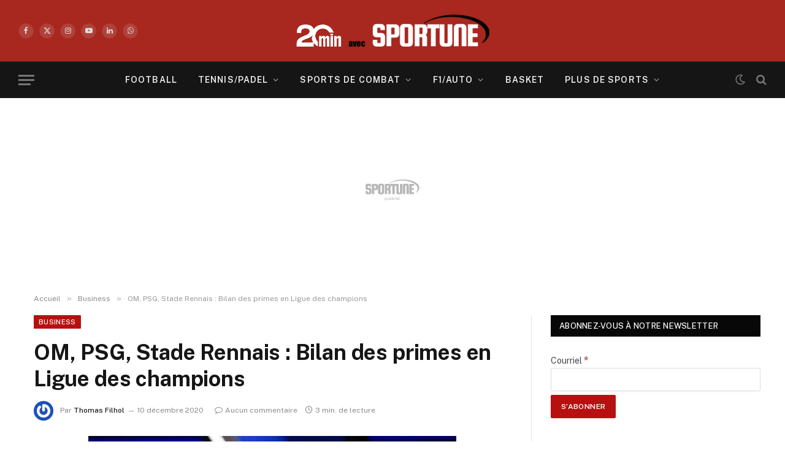

--- FILE ---
content_type: text/css
request_url: https://sportune.20minutes.fr/wp-content/plugins/wp-page-numbers/panther/wp-page-numbers.css
body_size: 160
content:
#wp_page_numbers ul, #wp_page_numbers li, #wp_page_numbers a {
	background: #B8240D;
	padding: 0;
	margin: 0;
	border: none;
	text-decoration: none;
	font-weight: normal;
	font-style: normal;
	list-style: none;
	text-transform: none;
	text-indent: 0px;
	font-variant: normal;
	text-align: left;
	line-height: 12px;
	letter-spacing: 0px;
	word-spacing: 0px;
	font-size: 12px;
	font-family: Arial;
	color: white;
}

#wp_page_numbers {
	margin-top: 10px;
	width: 100%;
	background: #B8240D;
	border-top: 2px solid #222;
}

#wp_page_numbers ul {	
}

#wp_page_numbers p {
	
}
#wp_page_numbers li {
	float: left;
	display: block;
}

#wp_page_numbers a {
	padding: 6px;
	padding-left: 4px;
	padding-right: 4px;
	display: block;
	color: #fff;
}

#wp_page_numbers li a:hover {
	text-decoration: underline;
}

#wp_page_numbers li.space {
	padding: 6px;
	padding-left: 8px;
	padding-right: 8px;
}

#wp_page_numbers li.first_last_page {
	font-style: italic;
}

#wp_page_numbers li.active_page a {
	background: #222;
	padding: 6px;
	padding-left: 8px;
	padding-right: 8px;
	color: white;
}
#wp_page_numbers li.active_page a:hover  {
	color: #fff; /* IE fix */
}

#wp_page_numbers li.page_info {
	float: left;
	display: block;
	padding: 6px;
	padding-right: 8px;
	color: #fff;
	font-size: 11px;
}
ul.ul_pag_nbr{
/*
	width:430px!important;
	margin-left:auto!important;
	margin-right:auto!important;
*/
}

--- FILE ---
content_type: text/javascript
request_url: https://cdn-adm.pbstck.com/extra-scripts/6812a456/4b6c3f44/skin_style_366.1739527993079.js
body_size: 660
content:
/* CLASSIC VERSION */
(function(){
    const head = top.window.document.head,
        body = top.window.document.body,
        adPlacement = top.window.document.querySelector('#ban_atf'),
        observer = new MutationObserver(isAdPlacement),
        config = {attributes: true, childList: true, subtree: true},
        css = `
            #ban_atf.adm-ad-skin.adm-ad-skin-resizable, .adm-ad-skin.adm-ad-skin-resizable {
                position: relative;
                height: 284px;
                margin-top: 0;
                margin-bottom: 0;
                overflow: visible;
                padding-top: 0 !important;
            }
            .adm-ad-skin.adm-ad-skin-resizable > div {
                position: absolute;
                top: 0;
                left: 50%;
                transform: translateX(-50%) scale(1.29);
                transform-origin: center top;
            }
            html {
                overflow-x: hidden;
            }
            @media (min-width: 941px) {
                .breadcrumbs {
                    position: relative;
                    margin-top: 0;
                    margin-bottom: 0;
                    padding-top: 20px;
                    padding-bottom: 20px;
                    background-color: #fff;
                    z-index: 1;
                }
                div[data-elementor-type="wp-page"] {
                    position: relative;
                    padding-top: 1px;
                    background-color: #fff;
                    z-index: 1;
                }
                .breadcrumbs-a + .main, .main {
                    position: relative;
                    width: 100%;
                    margin-top: 0;
                    margin-bottom: 0;
                    padding: 42px 45px;
                    background-color: #fff;
                    z-index: 1;
                }
                #smart-head {
                    position: static;
                }
                #smart-head .smart-head-mid:before {
                    content: "";
                    display: block;
                    position: absolute;
                    width: 100%;
                    height: 110px;
                    top: 0;
                    left: 0;
                    background-color: #a8271e;
                }
                #smart-head .smart-head-mid:after {
                    content: "";
                    display: block;
                    position: absolute;
                    width: 100%;
                    height: 60px;
                    top: 110px;
                    left: 0;
                    background-color: #222222;
                }
            }
            @media (max-width: 940px) {
                .adm-ad-skin.adm-ad-skin-resizable {
                    display: none !important;
                }
            }
        `;

    let isCssAdded = false;

    function init() {
        const style = document.createElement('style');
        style.type = 'text/css';
        style.innerHTML = css;
        head.appendChild(style);
        isCssAdded = true;
    }

    function isAdPlacement(mutationList, observer) {
        for (var mutation of mutationList) {
            if (mutation.target === adPlacement && mutation.type === "attributes" && mutation.attributeName === "class") {
                if (mutation.target.classList.contains("adm-ad-skin-resizable")) {
                    if (!isCssAdded) {
                        init();
                        observer.disconnect();
                    }
                }
            }
        }
    }

    /* FUNCTION LAUNCHERS */
    if (adPlacement) {
        if (adPlacement.classList.contains('adm-ad-skin-resizable')) {
            init();
        } else {
            observer.observe(adPlacement, config);
        }
    }
})();

--- FILE ---
content_type: application/javascript
request_url: https://sportune.20minutes.fr/wp-content/plugins/zeno-report-comments//js/ajax.js?ver=2.3.2
body_size: 425
content:

/*
 * JavaScript for Zeno Report Comments.
 *
 * License: GPLv2.
 */


document.addEventListener('DOMContentLoaded', function() {
	document.querySelectorAll( 'span.zeno-comments-report-link span a' ).forEach(function( a_element ) {
		a_element.addEventListener('click', function (event) {
			event.preventDefault();

			var comment_id = a_element.getAttribute('data-zeno-comment-id');
			var timeout = zenocommentsajax.timeout;
			var timeout2 = zenocommentsajax.timeout2;
			var timer = Number(document.querySelector('input.' + timeout).value);
			var timer2 = Number(document.querySelector('input.' + timeout2).value);

			var data = new FormData();
			data.append( 'comment_id', comment_id );
			data.append( 'sc_nonce', zenocommentsajax.nonce );
			data.append( 'action', 'zeno_report_comments_flag_comment' );
			data.append( timeout, timer );
			data.append( timeout2, timer2 );

			fetch( zenocommentsajax.ajaxurl, {
				method: 'POST',
				credentials: 'include',
				body: data
			})
			.then(response => response.text())
			.then(responsetext => {
				var resultspan = document.getElementById('zeno-comments-result-' + comment_id);
				if (resultspan) {
					resultspan.innerHTML = responsetext;
				}
			});
		});
	});
});



document.addEventListener('DOMContentLoaded', function () {
	document.querySelectorAll('.zeno-comments-report-link .hide-if-js').forEach(function (el) {
		el.style.display = 'none';
	});

	document.querySelectorAll('.zeno-comments-report-link .hide-if-no-js').forEach(function (el) {
		el.style.display = 'inline';
	});
});


/*
* Mangle data for the form timeout.
*/
document.addEventListener("DOMContentLoaded", () => {
	document.querySelectorAll('.zeno-report-comments-container form')?.forEach( function(form) {

		var timeout  = zenocommentsajax.timeout;
		var timeout2 = zenocommentsajax.timeout2;

		var timer  = parseInt( form.querySelector(`input.${timeout}`)?.value, 10 );
		var timer2 = parseInt( form.querySelector(`input.${timeout2}`)?.value, 10 );

		if ( ! isNaN( timer ) && ! isNaN( timer2 ) && (typeof timer != "undefined") && (typeof timer2 != "undefined") ) {

			var timer  = ( timer - 1 );
			var timer2 = ( timer2 + 1 );

			form.querySelector(`input.${timeout}`).value = timer;
			form.querySelector(`input.${timeout2}`).value = timer2;

		}

	});
});
